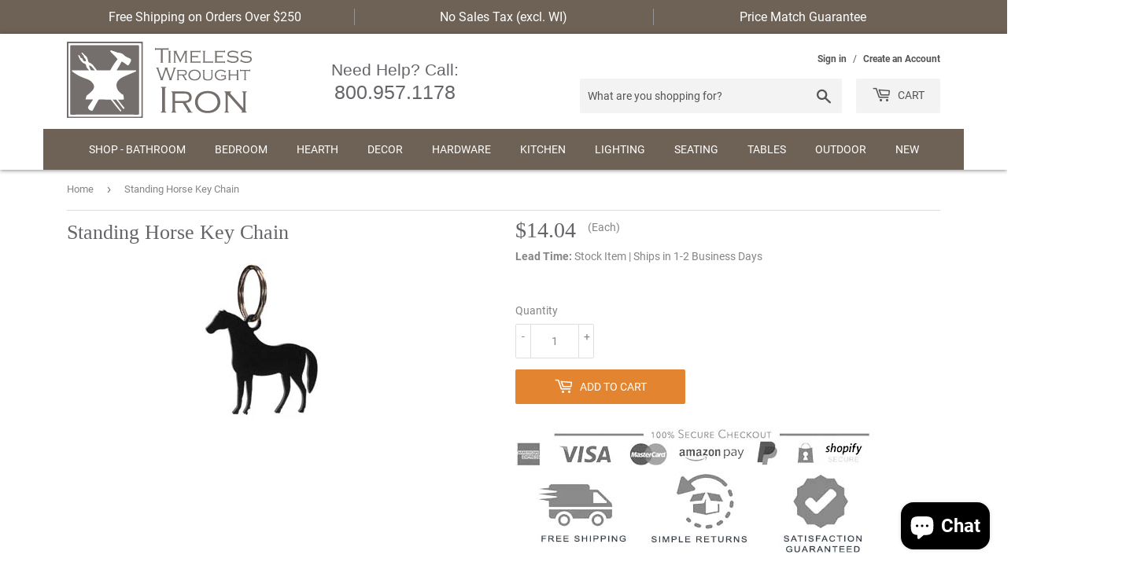

--- FILE ---
content_type: application/javascript
request_url: https://cdn.enlistly.com/trail/timelesswroughtiron.myshopify.com-c596871ee0ef17a78b859399a04c3310.js?shop=timelesswroughtiron.myshopify.com
body_size: 233
content:
!function(){function e(e,n){var t={ref:e,shopify_domain:"timelesswroughtiron.myshopify.com",landing:window.location.href,referrer:document.referrer,cookie:n};return fetch("https://enlistly.com/trail.json",{method:"POST",headers:{"Content-Type":"application/json"},body:JSON.stringify({trail:t})}).then(function(e){return e.json()})}function n(){for(var e="enlistly_ref=",n=decodeURIComponent(document.cookie).split(";"),t=0;t<n.length;t++){for(var r=n[t];" "===r.charAt(0);)r=r.substring(1);if(0===r.indexOf(e))return r.substring(e.length,r.length)}return""}function t(e){return fetch("/cart/update.js",{method:"POST",headers:{"Content-Type":"application/x-www-form-urlencoded"},body:"attributes[enlistly_ref]="+e})}var r=new URLSearchParams(window.location.search).get("ref"),o=n();null===r&&""===o||e(r,o).then(function(e){""!==e.set_string?(document.cookie=e.set_string,t(n())):""!==o&&t(o)})}();